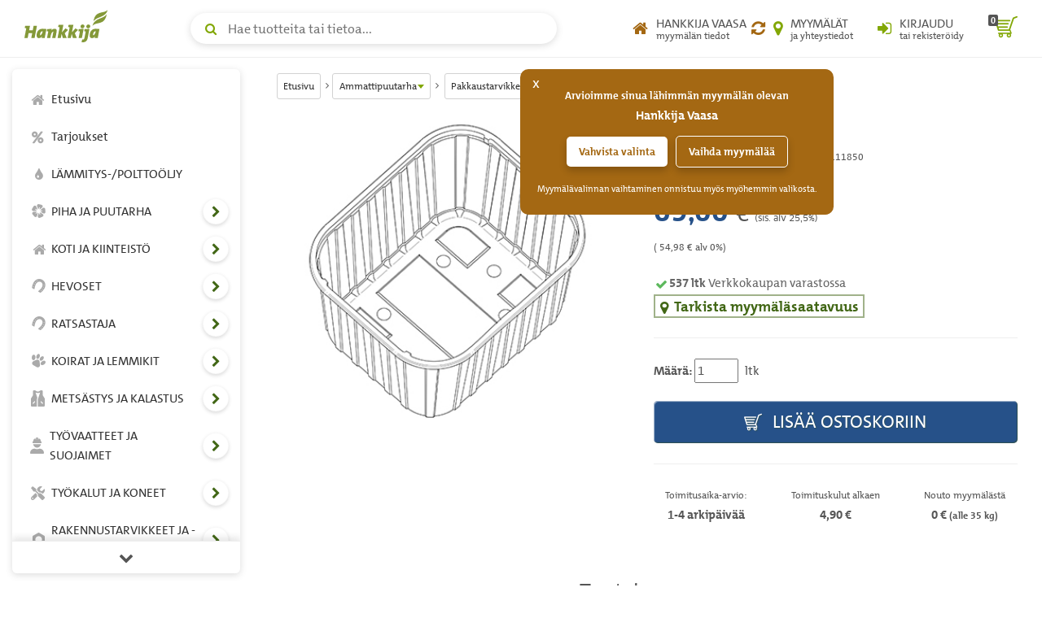

--- FILE ---
content_type: text/html; charset=UTF-8
request_url: https://www.hankkija.fi/sivusto/tuotekortti/varastosaldot_ajax.cfm?hiskoodi=30560930
body_size: 1254
content:
<tr><td>AMMATTIPUUTARHAN KESKUSVARASTO,TURKU</td><td>525</td></tr> <tr><td><a target="_self" href="/Hankkija/myymalat/myymalahaku/my-pori-myymala-426&ref=pp">PORI                                </a></td><td>0</td></tr> <tr><td><a target="_self" href="/Hankkija/myymalat/myymalahaku/my-kuopio-siilinjarvi-myymala-427&ref=pp">KUOPIO, SIILINJÄRVI                 </a></td><td>16</td></tr> <tr><td><a target="_self" href="/Hankkija/myymalat/myymalahaku/my-mikkeli-myymala-428&ref=pp">MIKKELI                             </a></td><td>0</td></tr> <tr><td><a target="_self" href="/Hankkija/myymalat/myymalahaku/my-lappeenranta-myymala-432&ref=pp">LAPPEENRANTA                        </a></td><td>34</td></tr> <tr><td><a target="_self" href="/Hankkija/myymalat/myymalahaku/my-vaasa-myymala-435&ref=pp">VAASA                               </a></td><td>0</td></tr> <tr><td><a target="_self" href="/Hankkija/myymalat/myymalahaku/my-suonenjoki-myymala-470&ref=pp">SUONENJOKI                          </a></td><td>3</td></tr> <tr><td><a target="_self" href="/Hankkija/myymalat/myymalahaku/my-turku-myymala-510&ref=pp">TURKU                               </a></td><td>12</td></tr> <tr><td><a target="_self" href="/Hankkija/myymalat/myymalahaku/my-salo-myymala-2000046&ref=pp">SALO                                </a></td><td>14</td></tr> 

--- FILE ---
content_type: text/html; charset=UTF-8
request_url: https://www.hankkija.fi/historia_tuotteet.cfm
body_size: 2105
content:
<div class="product-row item-row-six"><div class="owl-carousel"><div class="product-block gridsivu0 " style="overflow: visible;"><a href="/ammattipuutarha/pakkaustarvikkeet/ia-rasia-400g-2035825/" class="atuote" data-tnimi="Rasia 400 g" data-tkoodi="ILB9PET-659" data-kategoria="Toimitusmyynti/Ammattipuutarha Turku" data-sury="25" data-myry="330" data-hinta="69" title="Rasia 400 g" data-listname="Viimeksi katsomani tuotteet" data-apros="0" data-auutuus="0"><div style="width: 100%;min-height: 155px;"><img data-src="/Liitetiedostot/Upload/ilb9pet659_ribthumb.jpg" src="[data-uri]" alt="Rasia 400 g"></div><div class="product-name">Rasia 400 g</div><span class="lipscore-rating-small" data-ls-product-name="Rasia 400 g" data-ls-product-id="ILB9PET-659" data-ls-product-url="/ammattipuutarha/pakkaustarvikkeet/ia-rasia-400g-2035825/"></span> <div class="product-price " style="" data-hiskoodi="30560930" data-tilmaara="1" data-hyksikko="LTK" data-sallittu="true" data-naytamhinta="false" data-nahinta="69">   69,00 &euro;/LTK </div><div></div></a></div> </div></div><div class="product-list" style="margin-top: -30px;"><div class="compare" style="background: none;margin-bottom: 0px;"><div class="products"></div><div class="buttons"><button id="btnTyhjennaSelaushistoria" class="clear btn btn-block">Tyhjennä historia <i class="fa fa-trash" aria-hidden="true"></i></button></div></div></div> 
<script>$("#btnTyhjennaSelaushistoria").click(function(){var th = document.getElementById("divTuotehistoria");$(th).load("/historia_tuotteet.cfm?tyhjenna=1");});$(".item-row-six .owl-carousel").owlCarousel({margin : 20,nav : !0,dots : !1,slideBy : 'page',rewind : !1,lazyLoad : !0,navText : ['<i class="fa fa-chevron-left"></i>', '<i class="fa fa-chevron-right"></i>'],responsiveClass : !0,responsive : {0 : {items : 2},500 : {items : 3},992 : {items : 4},1200 : {items : 6}}}); function init2() {var imgDefer = document.getElementsByTagName('img');for (var i=0; i<imgDefer.length; i++) {if(imgDefer[i].getAttribute('data-src')) {imgDefer[i].setAttribute('src',imgDefer[i].getAttribute('data-src'));}}} init2();</script>
